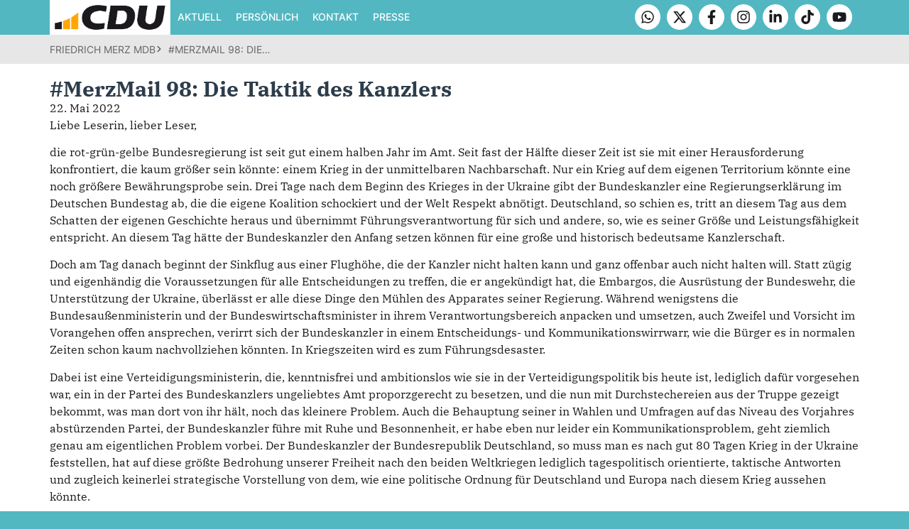

--- FILE ---
content_type: text/css; charset=utf-8
request_url: https://www.friedrich-merz.de/wp-content/uploads/elementor/css/post-7.css?ver=1768435729
body_size: 451
content:
.elementor-kit-7{--e-global-color-primary:#2D3C4B;--e-global-color-secondary:#52B7C1;--e-global-color-text:#1B191D;--e-global-color-accent:#BF111B;--e-global-color-5997fcd:#FFA600;--e-global-color-ab42894:#FFFFFF;--e-global-color-981ea61:#E7E7E7;--e-global-typography-primary-font-family:"Inter";--e-global-typography-primary-font-weight:800;--e-global-typography-secondary-font-family:"Inter";--e-global-typography-secondary-font-weight:500;--e-global-typography-text-font-family:"IBM Plex Serif";--e-global-typography-text-font-weight:400;--e-global-typography-accent-font-family:"IBM Plex Serif";--e-global-typography-accent-font-weight:500;background-color:var( --e-global-color-secondary );font-size:16px;--e-page-transition-entrance-animation:e-page-transition-fade-out;--e-page-transition-animation-duration:50ms;--e-preloader-animation-duration:2500ms;--e-preloader-delay:0ms;--e-preloader-color:var( --e-global-color-primary );--e-preloader-size:20px;}.elementor-kit-7 e-page-transition{background-color:var( --e-global-color-secondary );}.elementor-kit-7 a{color:var( --e-global-color-text );}.elementor-kit-7 h1{font-family:"Inter", Sans-serif;font-size:1.9em;font-weight:700;}.elementor-kit-7 h2{font-family:"Inter", Sans-serif;font-size:1.2em;font-weight:700;}.elementor-kit-7 h3{font-size:16px;}.elementor-kit-7 h4{font-size:16px;}.elementor-section.elementor-section-boxed > .elementor-container{max-width:1140px;}.e-con{--container-max-width:1140px;}.elementor-widget:not(:last-child){margin-block-end:20px;}.elementor-element{--widgets-spacing:20px 20px;--widgets-spacing-row:20px;--widgets-spacing-column:20px;}{}h1.entry-title{display:var(--page-title-display);}.site-header .site-branding{flex-direction:column;align-items:stretch;}.site-header{padding-inline-end:0px;padding-inline-start:0px;}.site-footer .site-branding{flex-direction:column;align-items:stretch;}@media(max-width:1024px){.elementor-kit-7 h1{font-size:1.5em;}.elementor-section.elementor-section-boxed > .elementor-container{max-width:1024px;}.e-con{--container-max-width:1024px;}}@media(max-width:767px){.elementor-kit-7 h1{font-size:1.2em;}.elementor-section.elementor-section-boxed > .elementor-container{max-width:767px;}.e-con{--container-max-width:767px;}}/* Start Custom Fonts CSS */@font-face {
	font-family: 'Inter';
	font-style: normal;
	font-weight: normal;
	font-display: auto;
	src: url('https://www.friedrich-merz.de/wp-content/uploads/2023/09/inter-v13-latin-regular.woff2') format('woff2');
}
@font-face {
	font-family: 'Inter';
	font-style: normal;
	font-weight: 500;
	font-display: auto;
	src: url('https://www.friedrich-merz.de/wp-content/uploads/2023/09/inter-v13-latin-500.woff2') format('woff2');
}
@font-face {
	font-family: 'Inter';
	font-style: normal;
	font-weight: 800;
	font-display: auto;
	src: url('https://www.friedrich-merz.de/wp-content/uploads/2023/09/inter-v13-latin-800.woff2') format('woff2');
}
@font-face {
	font-family: 'Inter';
	font-style: normal;
	font-weight: 900;
	font-display: auto;
	src: url('https://www.friedrich-merz.de/wp-content/uploads/2023/09/inter-v13-latin-900.woff2') format('woff2');
}
/* End Custom Fonts CSS */
/* Start Custom Fonts CSS */@font-face {
	font-family: 'IBM Plex Serif';
	font-style: normal;
	font-weight: normal;
	font-display: auto;
	src: url('https://www.friedrich-merz.de/wp-content/uploads/2023/09/ibm-plex-serif-v19-latin-regular.woff2') format('woff2');
}
@font-face {
	font-family: 'IBM Plex Serif';
	font-style: normal;
	font-weight: 500;
	font-display: auto;
	src: url('https://www.friedrich-merz.de/wp-content/uploads/2023/09/ibm-plex-serif-v19-latin-500.woff2') format('woff2');
}
@font-face {
	font-family: 'IBM Plex Serif';
	font-style: normal;
	font-weight: 600;
	font-display: auto;
	src: url('https://www.friedrich-merz.de/wp-content/uploads/2023/09/ibm-plex-serif-v19-latin-600.woff2') format('woff2');
}
@font-face {
	font-family: 'IBM Plex Serif';
	font-style: normal;
	font-weight: 700;
	font-display: auto;
	src: url('https://www.friedrich-merz.de/wp-content/uploads/2023/09/ibm-plex-serif-v19-latin-700.woff2') format('woff2');
}
/* End Custom Fonts CSS */

--- FILE ---
content_type: text/css; charset=utf-8
request_url: https://www.friedrich-merz.de/wp-content/uploads/elementor/css/post-14.css?ver=1768435730
body_size: 1362
content:
.elementor-widget-container .eael-protected-content-message{font-family:var( --e-global-typography-secondary-font-family ), Sans-serif;font-weight:var( --e-global-typography-secondary-font-weight );}.elementor-widget-container .protected-content-error-msg{font-family:var( --e-global-typography-secondary-font-family ), Sans-serif;font-weight:var( --e-global-typography-secondary-font-weight );}.elementor-14 .elementor-element.elementor-element-791caa4{--display:flex;--flex-direction:column;--container-widget-width:100%;--container-widget-height:initial;--container-widget-flex-grow:0;--container-widget-align-self:initial;--flex-wrap-mobile:wrap;box-shadow:0px 0px 10px 0px rgba(0,0,0,0.5);--padding-top:0px;--padding-bottom:0px;--padding-left:0px;--padding-right:0px;}.elementor-14 .elementor-element.elementor-element-07b05b3{--display:flex;--flex-direction:row;--container-widget-width:initial;--container-widget-height:100%;--container-widget-flex-grow:1;--container-widget-align-self:stretch;--flex-wrap-mobile:wrap;--gap:0px 0px;--row-gap:0px;--column-gap:0px;--padding-top:0px;--padding-bottom:0px;--padding-left:0px;--padding-right:0px;}.elementor-14 .elementor-element.elementor-element-07b05b3:not(.elementor-motion-effects-element-type-background), .elementor-14 .elementor-element.elementor-element-07b05b3 > .elementor-motion-effects-container > .elementor-motion-effects-layer{background-color:var( --e-global-color-secondary );}.elementor-14 .elementor-element.elementor-element-f9e309a{--display:flex;--flex-direction:row;--container-widget-width:initial;--container-widget-height:100%;--container-widget-flex-grow:1;--container-widget-align-self:stretch;--flex-wrap-mobile:wrap;--padding-top:0px;--padding-bottom:0px;--padding-left:0px;--padding-right:0px;}.elementor-widget-image .eael-protected-content-message{font-family:var( --e-global-typography-secondary-font-family ), Sans-serif;font-weight:var( --e-global-typography-secondary-font-weight );}.elementor-widget-image .protected-content-error-msg{font-family:var( --e-global-typography-secondary-font-family ), Sans-serif;font-weight:var( --e-global-typography-secondary-font-weight );}.elementor-widget-image .widget-image-caption{color:var( --e-global-color-text );font-family:var( --e-global-typography-text-font-family ), Sans-serif;font-weight:var( --e-global-typography-text-font-weight );}.elementor-14 .elementor-element.elementor-element-a8e055a img{width:200px;}.elementor-14 .elementor-element.elementor-element-abc6554{--display:flex;--flex-direction:row;--container-widget-width:initial;--container-widget-height:100%;--container-widget-flex-grow:1;--container-widget-align-self:stretch;--flex-wrap-mobile:wrap;--padding-top:0px;--padding-bottom:0px;--padding-left:0px;--padding-right:0px;}.elementor-widget-nav-menu .eael-protected-content-message{font-family:var( --e-global-typography-secondary-font-family ), Sans-serif;font-weight:var( --e-global-typography-secondary-font-weight );}.elementor-widget-nav-menu .protected-content-error-msg{font-family:var( --e-global-typography-secondary-font-family ), Sans-serif;font-weight:var( --e-global-typography-secondary-font-weight );}.elementor-widget-nav-menu .elementor-nav-menu .elementor-item{font-family:var( --e-global-typography-primary-font-family ), Sans-serif;font-weight:var( --e-global-typography-primary-font-weight );}.elementor-widget-nav-menu .elementor-nav-menu--main .elementor-item{color:var( --e-global-color-text );fill:var( --e-global-color-text );}.elementor-widget-nav-menu .elementor-nav-menu--main .elementor-item:hover,
					.elementor-widget-nav-menu .elementor-nav-menu--main .elementor-item.elementor-item-active,
					.elementor-widget-nav-menu .elementor-nav-menu--main .elementor-item.highlighted,
					.elementor-widget-nav-menu .elementor-nav-menu--main .elementor-item:focus{color:var( --e-global-color-accent );fill:var( --e-global-color-accent );}.elementor-widget-nav-menu .elementor-nav-menu--main:not(.e--pointer-framed) .elementor-item:before,
					.elementor-widget-nav-menu .elementor-nav-menu--main:not(.e--pointer-framed) .elementor-item:after{background-color:var( --e-global-color-accent );}.elementor-widget-nav-menu .e--pointer-framed .elementor-item:before,
					.elementor-widget-nav-menu .e--pointer-framed .elementor-item:after{border-color:var( --e-global-color-accent );}.elementor-widget-nav-menu{--e-nav-menu-divider-color:var( --e-global-color-text );}.elementor-widget-nav-menu .elementor-nav-menu--dropdown .elementor-item, .elementor-widget-nav-menu .elementor-nav-menu--dropdown  .elementor-sub-item{font-family:var( --e-global-typography-accent-font-family ), Sans-serif;font-weight:var( --e-global-typography-accent-font-weight );}.elementor-14 .elementor-element.elementor-element-9b01636.elementor-element{--align-self:center;--order:99999 /* order end hack */;}.elementor-14 .elementor-element.elementor-element-9b01636 .elementor-menu-toggle{margin-left:auto;background-color:var( --e-global-color-ab42894 );}.elementor-14 .elementor-element.elementor-element-9b01636 .elementor-nav-menu .elementor-item{font-family:"Inter", Sans-serif;font-size:0.9em;font-weight:500;text-transform:uppercase;}.elementor-14 .elementor-element.elementor-element-9b01636 .elementor-nav-menu--main .elementor-item{color:var( --e-global-color-ab42894 );fill:var( --e-global-color-ab42894 );padding-left:10px;padding-right:10px;padding-top:0px;padding-bottom:0px;}.elementor-14 .elementor-element.elementor-element-9b01636 .elementor-nav-menu--main .elementor-item:hover,
					.elementor-14 .elementor-element.elementor-element-9b01636 .elementor-nav-menu--main .elementor-item.elementor-item-active,
					.elementor-14 .elementor-element.elementor-element-9b01636 .elementor-nav-menu--main .elementor-item.highlighted,
					.elementor-14 .elementor-element.elementor-element-9b01636 .elementor-nav-menu--main .elementor-item:focus{color:var( --e-global-color-text );fill:var( --e-global-color-text );}.elementor-14 .elementor-element.elementor-element-9b01636 .elementor-nav-menu--main:not(.e--pointer-framed) .elementor-item:before,
					.elementor-14 .elementor-element.elementor-element-9b01636 .elementor-nav-menu--main:not(.e--pointer-framed) .elementor-item:after{background-color:var( --e-global-color-text );}.elementor-14 .elementor-element.elementor-element-9b01636 .e--pointer-framed .elementor-item:before,
					.elementor-14 .elementor-element.elementor-element-9b01636 .e--pointer-framed .elementor-item:after{border-color:var( --e-global-color-text );}.elementor-14 .elementor-element.elementor-element-9b01636 .e--pointer-framed .elementor-item:before{border-width:0px;}.elementor-14 .elementor-element.elementor-element-9b01636 .e--pointer-framed.e--animation-draw .elementor-item:before{border-width:0 0 0px 0px;}.elementor-14 .elementor-element.elementor-element-9b01636 .e--pointer-framed.e--animation-draw .elementor-item:after{border-width:0px 0px 0 0;}.elementor-14 .elementor-element.elementor-element-9b01636 .e--pointer-framed.e--animation-corners .elementor-item:before{border-width:0px 0 0 0px;}.elementor-14 .elementor-element.elementor-element-9b01636 .e--pointer-framed.e--animation-corners .elementor-item:after{border-width:0 0px 0px 0;}.elementor-14 .elementor-element.elementor-element-9b01636 .e--pointer-underline .elementor-item:after,
					 .elementor-14 .elementor-element.elementor-element-9b01636 .e--pointer-overline .elementor-item:before,
					 .elementor-14 .elementor-element.elementor-element-9b01636 .e--pointer-double-line .elementor-item:before,
					 .elementor-14 .elementor-element.elementor-element-9b01636 .e--pointer-double-line .elementor-item:after{height:0px;}.elementor-14 .elementor-element.elementor-element-9b01636{--e-nav-menu-horizontal-menu-item-margin:calc( 0px / 2 );}.elementor-14 .elementor-element.elementor-element-9b01636 .elementor-nav-menu--main:not(.elementor-nav-menu--layout-horizontal) .elementor-nav-menu > li:not(:last-child){margin-bottom:0px;}.elementor-14 .elementor-element.elementor-element-9b01636 .elementor-nav-menu--dropdown a:hover,
					.elementor-14 .elementor-element.elementor-element-9b01636 .elementor-nav-menu--dropdown a:focus,
					.elementor-14 .elementor-element.elementor-element-9b01636 .elementor-nav-menu--dropdown a.elementor-item-active,
					.elementor-14 .elementor-element.elementor-element-9b01636 .elementor-nav-menu--dropdown a.highlighted,
					.elementor-14 .elementor-element.elementor-element-9b01636 .elementor-menu-toggle:hover,
					.elementor-14 .elementor-element.elementor-element-9b01636 .elementor-menu-toggle:focus{color:var( --e-global-color-ab42894 );}.elementor-14 .elementor-element.elementor-element-9b01636 .elementor-nav-menu--dropdown a:hover,
					.elementor-14 .elementor-element.elementor-element-9b01636 .elementor-nav-menu--dropdown a:focus,
					.elementor-14 .elementor-element.elementor-element-9b01636 .elementor-nav-menu--dropdown a.elementor-item-active,
					.elementor-14 .elementor-element.elementor-element-9b01636 .elementor-nav-menu--dropdown a.highlighted{background-color:var( --e-global-color-primary );}.elementor-14 .elementor-element.elementor-element-9b01636 .elementor-nav-menu--dropdown a.elementor-item-active{color:var( --e-global-color-ab42894 );background-color:var( --e-global-color-primary );}.elementor-14 .elementor-element.elementor-element-9b01636 .elementor-nav-menu--dropdown .elementor-item, .elementor-14 .elementor-element.elementor-element-9b01636 .elementor-nav-menu--dropdown  .elementor-sub-item{font-family:"Inter", Sans-serif;font-weight:500;}.elementor-14 .elementor-element.elementor-element-9b01636 .elementor-nav-menu--dropdown a{padding-top:10px;padding-bottom:10px;}.elementor-14 .elementor-element.elementor-element-9b01636 div.elementor-menu-toggle{color:var( --e-global-color-text );}.elementor-14 .elementor-element.elementor-element-9b01636 div.elementor-menu-toggle svg{fill:var( --e-global-color-text );}.elementor-14 .elementor-element.elementor-element-9b01636 div.elementor-menu-toggle:hover, .elementor-14 .elementor-element.elementor-element-9b01636 div.elementor-menu-toggle:focus{color:var( --e-global-color-text );}.elementor-14 .elementor-element.elementor-element-9b01636 div.elementor-menu-toggle:hover svg, .elementor-14 .elementor-element.elementor-element-9b01636 div.elementor-menu-toggle:focus svg{fill:var( --e-global-color-text );}.elementor-14 .elementor-element.elementor-element-94b62af{--display:flex;--flex-direction:row-reverse;--container-widget-width:initial;--container-widget-height:100%;--container-widget-flex-grow:1;--container-widget-align-self:stretch;--flex-wrap-mobile:wrap-reverse;--margin-top:0px;--margin-bottom:0px;--margin-left:0px;--margin-right:10px;--padding-top:0px;--padding-bottom:0px;--padding-left:0px;--padding-right:0px;}.elementor-widget-social-icons .eael-protected-content-message{font-family:var( --e-global-typography-secondary-font-family ), Sans-serif;font-weight:var( --e-global-typography-secondary-font-weight );}.elementor-widget-social-icons .protected-content-error-msg{font-family:var( --e-global-typography-secondary-font-family ), Sans-serif;font-weight:var( --e-global-typography-secondary-font-weight );}.elementor-14 .elementor-element.elementor-element-e6958eb{--grid-template-columns:repeat(0, auto);--icon-size:20px;--grid-column-gap:5px;--grid-row-gap:0px;}.elementor-14 .elementor-element.elementor-element-e6958eb.elementor-element{--align-self:center;--order:99999 /* order end hack */;}.elementor-14 .elementor-element.elementor-element-e6958eb .elementor-social-icon{background-color:var( --e-global-color-ab42894 );--icon-padding:0.4em;}.elementor-14 .elementor-element.elementor-element-e6958eb .elementor-social-icon i{color:var( --e-global-color-text );}.elementor-14 .elementor-element.elementor-element-e6958eb .elementor-social-icon svg{fill:var( --e-global-color-text );}.elementor-14 .elementor-element.elementor-element-e6958eb .elementor-social-icon:hover{background-color:var( --e-global-color-text );}.elementor-14 .elementor-element.elementor-element-e6958eb .elementor-social-icon:hover i{color:var( --e-global-color-ab42894 );}.elementor-14 .elementor-element.elementor-element-e6958eb .elementor-social-icon:hover svg{fill:var( --e-global-color-ab42894 );}.elementor-theme-builder-content-area{height:400px;}.elementor-location-header:before, .elementor-location-footer:before{content:"";display:table;clear:both;}@media(max-width:1024px){.elementor-14 .elementor-element.elementor-element-a8e055a img{width:145px;}.elementor-14 .elementor-element.elementor-element-9b01636 .elementor-nav-menu .elementor-item{font-size:0.7em;}.elementor-14 .elementor-element.elementor-element-9b01636 .elementor-nav-menu--main .elementor-item{padding-left:5px;padding-right:5px;}.elementor-14 .elementor-element.elementor-element-94b62af{--flex-direction:row-reverse;--container-widget-width:initial;--container-widget-height:100%;--container-widget-flex-grow:1;--container-widget-align-self:stretch;--flex-wrap-mobile:wrap-reverse;}.elementor-14 .elementor-element.elementor-element-e6958eb > .elementor-widget-container{margin:0px 10px 0px 0px;}.elementor-14 .elementor-element.elementor-element-e6958eb{--icon-size:13px;}}@media(min-width:768px){.elementor-14 .elementor-element.elementor-element-f9e309a{--width:15%;}.elementor-14 .elementor-element.elementor-element-abc6554{--width:55%;}.elementor-14 .elementor-element.elementor-element-94b62af{--width:30%;}}@media(max-width:1024px) and (min-width:768px){.elementor-14 .elementor-element.elementor-element-f9e309a{--width:20%;}.elementor-14 .elementor-element.elementor-element-abc6554{--width:50%;}.elementor-14 .elementor-element.elementor-element-94b62af{--width:30%;}}@media(max-width:767px){.elementor-14 .elementor-element.elementor-element-f9e309a{--width:30%;--align-items:center;--container-widget-width:calc( ( 1 - var( --container-widget-flex-grow ) ) * 100% );}.elementor-14 .elementor-element.elementor-element-f9e309a.e-con{--order:-99999 /* order start hack */;}.elementor-14 .elementor-element.elementor-element-abc6554{--width:10%;--flex-direction:row-reverse;--container-widget-width:initial;--container-widget-height:100%;--container-widget-flex-grow:1;--container-widget-align-self:stretch;--flex-wrap-mobile:wrap-reverse;--padding-top:0px;--padding-bottom:0px;--padding-left:0px;--padding-right:5px;}.elementor-14 .elementor-element.elementor-element-abc6554.e-con{--order:99999 /* order end hack */;}.elementor-14 .elementor-element.elementor-element-9b01636 .elementor-nav-menu--main .elementor-item{padding-left:5px;padding-right:5px;}.elementor-14 .elementor-element.elementor-element-9b01636 .elementor-nav-menu--dropdown .elementor-item, .elementor-14 .elementor-element.elementor-element-9b01636 .elementor-nav-menu--dropdown  .elementor-sub-item{font-size:1.2em;}.elementor-14 .elementor-element.elementor-element-9b01636 .elementor-nav-menu--main > .elementor-nav-menu > li > .elementor-nav-menu--dropdown, .elementor-14 .elementor-element.elementor-element-9b01636 .elementor-nav-menu__container.elementor-nav-menu--dropdown{margin-top:5px !important;}.elementor-14 .elementor-element.elementor-element-9b01636{--nav-menu-icon-size:18px;}.elementor-14 .elementor-element.elementor-element-9b01636 .elementor-menu-toggle{border-radius:50%;}.elementor-14 .elementor-element.elementor-element-94b62af{--width:60%;--flex-direction:row;--container-widget-width:initial;--container-widget-height:100%;--container-widget-flex-grow:1;--container-widget-align-self:stretch;--flex-wrap-mobile:wrap;--margin-top:0px;--margin-bottom:0px;--margin-left:0px;--margin-right:0px;}.elementor-14 .elementor-element.elementor-element-e6958eb > .elementor-widget-container{margin:0px 0px 0px 5px;}.elementor-14 .elementor-element.elementor-element-e6958eb.elementor-element{--align-self:center;--order:2;}}

--- FILE ---
content_type: text/css; charset=utf-8
request_url: https://www.friedrich-merz.de/wp-content/uploads/elementor/css/post-18.css?ver=1768435730
body_size: 1027
content:
.elementor-widget-container .eael-protected-content-message{font-family:var( --e-global-typography-secondary-font-family ), Sans-serif;font-weight:var( --e-global-typography-secondary-font-weight );}.elementor-widget-container .protected-content-error-msg{font-family:var( --e-global-typography-secondary-font-family ), Sans-serif;font-weight:var( --e-global-typography-secondary-font-weight );}.elementor-18 .elementor-element.elementor-element-a7415cd{--display:flex;--flex-direction:row;--container-widget-width:initial;--container-widget-height:100%;--container-widget-flex-grow:1;--container-widget-align-self:stretch;--flex-wrap-mobile:wrap;--padding-top:25px;--padding-bottom:25px;--padding-left:0px;--padding-right:0px;}.elementor-18 .elementor-element.elementor-element-a7415cd:not(.elementor-motion-effects-element-type-background), .elementor-18 .elementor-element.elementor-element-a7415cd > .elementor-motion-effects-container > .elementor-motion-effects-layer{background-color:var( --e-global-color-primary );}.elementor-18 .elementor-element.elementor-element-0bfd1bb{--display:flex;--flex-direction:column;--container-widget-width:100%;--container-widget-height:initial;--container-widget-flex-grow:0;--container-widget-align-self:initial;--flex-wrap-mobile:wrap;--gap:10px 10px;--row-gap:10px;--column-gap:10px;--padding-top:0px;--padding-bottom:0px;--padding-left:0px;--padding-right:0px;}.elementor-widget-heading .eael-protected-content-message{font-family:var( --e-global-typography-secondary-font-family ), Sans-serif;font-weight:var( --e-global-typography-secondary-font-weight );}.elementor-widget-heading .protected-content-error-msg{font-family:var( --e-global-typography-secondary-font-family ), Sans-serif;font-weight:var( --e-global-typography-secondary-font-weight );}.elementor-widget-heading .elementor-heading-title{font-family:var( --e-global-typography-primary-font-family ), Sans-serif;font-weight:var( --e-global-typography-primary-font-weight );color:var( --e-global-color-primary );}.elementor-18 .elementor-element.elementor-element-190da22 .elementor-heading-title{font-family:"Inter", Sans-serif;font-weight:800;color:var( --e-global-color-ab42894 );}.elementor-widget-divider{--divider-color:var( --e-global-color-secondary );}.elementor-widget-divider .eael-protected-content-message{font-family:var( --e-global-typography-secondary-font-family ), Sans-serif;font-weight:var( --e-global-typography-secondary-font-weight );}.elementor-widget-divider .protected-content-error-msg{font-family:var( --e-global-typography-secondary-font-family ), Sans-serif;font-weight:var( --e-global-typography-secondary-font-weight );}.elementor-widget-divider .elementor-divider__text{color:var( --e-global-color-secondary );font-family:var( --e-global-typography-secondary-font-family ), Sans-serif;font-weight:var( --e-global-typography-secondary-font-weight );}.elementor-widget-divider.elementor-view-stacked .elementor-icon{background-color:var( --e-global-color-secondary );}.elementor-widget-divider.elementor-view-framed .elementor-icon, .elementor-widget-divider.elementor-view-default .elementor-icon{color:var( --e-global-color-secondary );border-color:var( --e-global-color-secondary );}.elementor-widget-divider.elementor-view-framed .elementor-icon, .elementor-widget-divider.elementor-view-default .elementor-icon svg{fill:var( --e-global-color-secondary );}.elementor-18 .elementor-element.elementor-element-095bd82{--divider-border-style:solid;--divider-color:var( --e-global-color-ab42894 );--divider-border-width:1px;}.elementor-18 .elementor-element.elementor-element-095bd82 .elementor-divider-separator{width:100%;}.elementor-18 .elementor-element.elementor-element-095bd82 .elementor-divider{padding-block-start:2px;padding-block-end:2px;}.elementor-widget-nav-menu .eael-protected-content-message{font-family:var( --e-global-typography-secondary-font-family ), Sans-serif;font-weight:var( --e-global-typography-secondary-font-weight );}.elementor-widget-nav-menu .protected-content-error-msg{font-family:var( --e-global-typography-secondary-font-family ), Sans-serif;font-weight:var( --e-global-typography-secondary-font-weight );}.elementor-widget-nav-menu .elementor-nav-menu .elementor-item{font-family:var( --e-global-typography-primary-font-family ), Sans-serif;font-weight:var( --e-global-typography-primary-font-weight );}.elementor-widget-nav-menu .elementor-nav-menu--main .elementor-item{color:var( --e-global-color-text );fill:var( --e-global-color-text );}.elementor-widget-nav-menu .elementor-nav-menu--main .elementor-item:hover,
					.elementor-widget-nav-menu .elementor-nav-menu--main .elementor-item.elementor-item-active,
					.elementor-widget-nav-menu .elementor-nav-menu--main .elementor-item.highlighted,
					.elementor-widget-nav-menu .elementor-nav-menu--main .elementor-item:focus{color:var( --e-global-color-accent );fill:var( --e-global-color-accent );}.elementor-widget-nav-menu .elementor-nav-menu--main:not(.e--pointer-framed) .elementor-item:before,
					.elementor-widget-nav-menu .elementor-nav-menu--main:not(.e--pointer-framed) .elementor-item:after{background-color:var( --e-global-color-accent );}.elementor-widget-nav-menu .e--pointer-framed .elementor-item:before,
					.elementor-widget-nav-menu .e--pointer-framed .elementor-item:after{border-color:var( --e-global-color-accent );}.elementor-widget-nav-menu{--e-nav-menu-divider-color:var( --e-global-color-text );}.elementor-widget-nav-menu .elementor-nav-menu--dropdown .elementor-item, .elementor-widget-nav-menu .elementor-nav-menu--dropdown  .elementor-sub-item{font-family:var( --e-global-typography-accent-font-family ), Sans-serif;font-weight:var( --e-global-typography-accent-font-weight );}.elementor-18 .elementor-element.elementor-element-4fcb722 .elementor-nav-menu .elementor-item{font-family:"IBM Plex Serif", Sans-serif;font-weight:normal;}.elementor-18 .elementor-element.elementor-element-4fcb722 .elementor-nav-menu--main .elementor-item{color:var( --e-global-color-ab42894 );fill:var( --e-global-color-ab42894 );padding-left:0px;padding-right:0px;padding-top:0px;padding-bottom:0px;}.elementor-18 .elementor-element.elementor-element-4fcb722 .elementor-nav-menu--main .elementor-item:hover,
					.elementor-18 .elementor-element.elementor-element-4fcb722 .elementor-nav-menu--main .elementor-item.elementor-item-active,
					.elementor-18 .elementor-element.elementor-element-4fcb722 .elementor-nav-menu--main .elementor-item.highlighted,
					.elementor-18 .elementor-element.elementor-element-4fcb722 .elementor-nav-menu--main .elementor-item:focus{color:var( --e-global-color-ab42894 );fill:var( --e-global-color-ab42894 );}.elementor-18 .elementor-element.elementor-element-4fcb722 .elementor-nav-menu--main:not(.e--pointer-framed) .elementor-item:before,
					.elementor-18 .elementor-element.elementor-element-4fcb722 .elementor-nav-menu--main:not(.e--pointer-framed) .elementor-item:after{background-color:var( --e-global-color-ab42894 );}.elementor-18 .elementor-element.elementor-element-4fcb722 .e--pointer-framed .elementor-item:before,
					.elementor-18 .elementor-element.elementor-element-4fcb722 .e--pointer-framed .elementor-item:after{border-color:var( --e-global-color-ab42894 );}.elementor-18 .elementor-element.elementor-element-4fcb722 .elementor-nav-menu--main .elementor-item.elementor-item-active{color:var( --e-global-color-ab42894 );}.elementor-18 .elementor-element.elementor-element-4fcb722 .e--pointer-framed .elementor-item:before{border-width:0px;}.elementor-18 .elementor-element.elementor-element-4fcb722 .e--pointer-framed.e--animation-draw .elementor-item:before{border-width:0 0 0px 0px;}.elementor-18 .elementor-element.elementor-element-4fcb722 .e--pointer-framed.e--animation-draw .elementor-item:after{border-width:0px 0px 0 0;}.elementor-18 .elementor-element.elementor-element-4fcb722 .e--pointer-framed.e--animation-corners .elementor-item:before{border-width:0px 0 0 0px;}.elementor-18 .elementor-element.elementor-element-4fcb722 .e--pointer-framed.e--animation-corners .elementor-item:after{border-width:0 0px 0px 0;}.elementor-18 .elementor-element.elementor-element-4fcb722 .e--pointer-underline .elementor-item:after,
					 .elementor-18 .elementor-element.elementor-element-4fcb722 .e--pointer-overline .elementor-item:before,
					 .elementor-18 .elementor-element.elementor-element-4fcb722 .e--pointer-double-line .elementor-item:before,
					 .elementor-18 .elementor-element.elementor-element-4fcb722 .e--pointer-double-line .elementor-item:after{height:0px;}.elementor-18 .elementor-element.elementor-element-4fcb722{--e-nav-menu-horizontal-menu-item-margin:calc( 5px / 2 );}.elementor-18 .elementor-element.elementor-element-4fcb722 .elementor-nav-menu--main:not(.elementor-nav-menu--layout-horizontal) .elementor-nav-menu > li:not(:last-child){margin-bottom:5px;}.elementor-18 .elementor-element.elementor-element-95717d3{--display:flex;--flex-direction:row;--container-widget-width:initial;--container-widget-height:100%;--container-widget-flex-grow:1;--container-widget-align-self:stretch;--flex-wrap-mobile:wrap;--padding-top:0px;--padding-bottom:0px;--padding-left:0px;--padding-right:0px;}.elementor-18 .elementor-element.elementor-element-f3e4ec6{--display:flex;--flex-direction:column;--container-widget-width:100%;--container-widget-height:initial;--container-widget-flex-grow:0;--container-widget-align-self:initial;--flex-wrap-mobile:wrap;--gap:10px 10px;--row-gap:10px;--column-gap:10px;--padding-top:0px;--padding-bottom:0px;--padding-left:0px;--padding-right:0px;}.elementor-18 .elementor-element.elementor-element-b5b55f5 .elementor-heading-title{font-family:"Inter", Sans-serif;font-weight:800;color:var( --e-global-color-ab42894 );}.elementor-18 .elementor-element.elementor-element-454517f{--divider-border-style:solid;--divider-color:var( --e-global-color-ab42894 );--divider-border-width:1px;}.elementor-18 .elementor-element.elementor-element-454517f .elementor-divider-separator{width:100%;}.elementor-18 .elementor-element.elementor-element-454517f .elementor-divider{padding-block-start:2px;padding-block-end:2px;}.elementor-18 .elementor-element.elementor-element-d6cea65 .elementor-nav-menu .elementor-item{font-family:"IBM Plex Serif", Sans-serif;font-weight:normal;}.elementor-18 .elementor-element.elementor-element-d6cea65 .elementor-nav-menu--main .elementor-item{color:var( --e-global-color-ab42894 );fill:var( --e-global-color-ab42894 );padding-left:0px;padding-right:0px;padding-top:0px;padding-bottom:0px;}.elementor-18 .elementor-element.elementor-element-d6cea65 .elementor-nav-menu--main .elementor-item:hover,
					.elementor-18 .elementor-element.elementor-element-d6cea65 .elementor-nav-menu--main .elementor-item.elementor-item-active,
					.elementor-18 .elementor-element.elementor-element-d6cea65 .elementor-nav-menu--main .elementor-item.highlighted,
					.elementor-18 .elementor-element.elementor-element-d6cea65 .elementor-nav-menu--main .elementor-item:focus{color:var( --e-global-color-ab42894 );fill:var( --e-global-color-ab42894 );}.elementor-18 .elementor-element.elementor-element-d6cea65 .elementor-nav-menu--main:not(.e--pointer-framed) .elementor-item:before,
					.elementor-18 .elementor-element.elementor-element-d6cea65 .elementor-nav-menu--main:not(.e--pointer-framed) .elementor-item:after{background-color:var( --e-global-color-ab42894 );}.elementor-18 .elementor-element.elementor-element-d6cea65 .e--pointer-framed .elementor-item:before,
					.elementor-18 .elementor-element.elementor-element-d6cea65 .e--pointer-framed .elementor-item:after{border-color:var( --e-global-color-ab42894 );}.elementor-18 .elementor-element.elementor-element-d6cea65 .elementor-nav-menu--main .elementor-item.elementor-item-active{color:var( --e-global-color-ab42894 );}.elementor-18 .elementor-element.elementor-element-d6cea65 .e--pointer-framed .elementor-item:before{border-width:0px;}.elementor-18 .elementor-element.elementor-element-d6cea65 .e--pointer-framed.e--animation-draw .elementor-item:before{border-width:0 0 0px 0px;}.elementor-18 .elementor-element.elementor-element-d6cea65 .e--pointer-framed.e--animation-draw .elementor-item:after{border-width:0px 0px 0 0;}.elementor-18 .elementor-element.elementor-element-d6cea65 .e--pointer-framed.e--animation-corners .elementor-item:before{border-width:0px 0 0 0px;}.elementor-18 .elementor-element.elementor-element-d6cea65 .e--pointer-framed.e--animation-corners .elementor-item:after{border-width:0 0px 0px 0;}.elementor-18 .elementor-element.elementor-element-d6cea65 .e--pointer-underline .elementor-item:after,
					 .elementor-18 .elementor-element.elementor-element-d6cea65 .e--pointer-overline .elementor-item:before,
					 .elementor-18 .elementor-element.elementor-element-d6cea65 .e--pointer-double-line .elementor-item:before,
					 .elementor-18 .elementor-element.elementor-element-d6cea65 .e--pointer-double-line .elementor-item:after{height:0px;}.elementor-18 .elementor-element.elementor-element-d6cea65{--e-nav-menu-horizontal-menu-item-margin:calc( 5px / 2 );}.elementor-18 .elementor-element.elementor-element-d6cea65 .elementor-nav-menu--main:not(.elementor-nav-menu--layout-horizontal) .elementor-nav-menu > li:not(:last-child){margin-bottom:5px;}.elementor-theme-builder-content-area{height:400px;}.elementor-location-header:before, .elementor-location-footer:before{content:"";display:table;clear:both;}@media(min-width:768px){.elementor-18 .elementor-element.elementor-element-0bfd1bb{--width:33%;}.elementor-18 .elementor-element.elementor-element-95717d3{--width:33%;}.elementor-18 .elementor-element.elementor-element-f3e4ec6{--width:33%;}}

--- FILE ---
content_type: text/css; charset=utf-8
request_url: https://www.friedrich-merz.de/wp-content/uploads/elementor/css/post-3011.css?ver=1768435819
body_size: 1971
content:
.elementor-widget-container .eael-protected-content-message{font-family:var( --e-global-typography-secondary-font-family ), Sans-serif;font-weight:var( --e-global-typography-secondary-font-weight );}.elementor-widget-container .protected-content-error-msg{font-family:var( --e-global-typography-secondary-font-family ), Sans-serif;font-weight:var( --e-global-typography-secondary-font-weight );}.elementor-3011 .elementor-element.elementor-element-fa3b999{--display:flex;--flex-direction:column;--container-widget-width:100%;--container-widget-height:initial;--container-widget-flex-grow:0;--container-widget-align-self:initial;--flex-wrap-mobile:wrap;--padding-top:0px;--padding-bottom:0px;--padding-left:0px;--padding-right:0px;}.elementor-3011 .elementor-element.elementor-element-8516759{--display:flex;}.elementor-3011 .elementor-element.elementor-element-8516759:not(.elementor-motion-effects-element-type-background), .elementor-3011 .elementor-element.elementor-element-8516759 > .elementor-motion-effects-container > .elementor-motion-effects-layer{background-color:var( --e-global-color-981ea61 );}.elementor-widget-icon-list .eael-protected-content-message{font-family:var( --e-global-typography-secondary-font-family ), Sans-serif;font-weight:var( --e-global-typography-secondary-font-weight );}.elementor-widget-icon-list .protected-content-error-msg{font-family:var( --e-global-typography-secondary-font-family ), Sans-serif;font-weight:var( --e-global-typography-secondary-font-weight );}.elementor-widget-icon-list .elementor-icon-list-item:not(:last-child):after{border-color:var( --e-global-color-text );}.elementor-widget-icon-list .elementor-icon-list-icon i{color:var( --e-global-color-primary );}.elementor-widget-icon-list .elementor-icon-list-icon svg{fill:var( --e-global-color-primary );}.elementor-widget-icon-list .elementor-icon-list-item > .elementor-icon-list-text, .elementor-widget-icon-list .elementor-icon-list-item > a{font-family:var( --e-global-typography-text-font-family ), Sans-serif;font-weight:var( --e-global-typography-text-font-weight );}.elementor-widget-icon-list .elementor-icon-list-text{color:var( --e-global-color-secondary );}.elementor-3011 .elementor-element.elementor-element-bfedd79 .elementor-icon-list-icon i{color:#1B191DA1;transition:color 0.3s;}.elementor-3011 .elementor-element.elementor-element-bfedd79 .elementor-icon-list-icon svg{fill:#1B191DA1;transition:fill 0.3s;}.elementor-3011 .elementor-element.elementor-element-bfedd79{--e-icon-list-icon-size:10px;--icon-vertical-offset:0px;}.elementor-3011 .elementor-element.elementor-element-bfedd79 .elementor-icon-list-item > .elementor-icon-list-text, .elementor-3011 .elementor-element.elementor-element-bfedd79 .elementor-icon-list-item > a{font-family:"Inter", Sans-serif;font-size:0.9em;font-weight:400;text-transform:uppercase;}.elementor-3011 .elementor-element.elementor-element-bfedd79 .elementor-icon-list-text{color:#1B191DA1;transition:color 0.3s;}.elementor-3011 .elementor-element.elementor-element-48b8e77{--display:flex;--flex-direction:column;--container-widget-width:100%;--container-widget-height:initial;--container-widget-flex-grow:0;--container-widget-align-self:initial;--flex-wrap-mobile:wrap;}.elementor-3011 .elementor-element.elementor-element-48b8e77:not(.elementor-motion-effects-element-type-background), .elementor-3011 .elementor-element.elementor-element-48b8e77 > .elementor-motion-effects-container > .elementor-motion-effects-layer{background-color:var( --e-global-color-ab42894 );}.elementor-widget-spacer .eael-protected-content-message{font-family:var( --e-global-typography-secondary-font-family ), Sans-serif;font-weight:var( --e-global-typography-secondary-font-weight );}.elementor-widget-spacer .protected-content-error-msg{font-family:var( --e-global-typography-secondary-font-family ), Sans-serif;font-weight:var( --e-global-typography-secondary-font-weight );}.elementor-3011 .elementor-element.elementor-element-c66d49d{--spacer-size:10px;}.elementor-widget-theme-post-title .eael-protected-content-message{font-family:var( --e-global-typography-secondary-font-family ), Sans-serif;font-weight:var( --e-global-typography-secondary-font-weight );}.elementor-widget-theme-post-title .protected-content-error-msg{font-family:var( --e-global-typography-secondary-font-family ), Sans-serif;font-weight:var( --e-global-typography-secondary-font-weight );}.elementor-widget-theme-post-title .elementor-heading-title{font-family:var( --e-global-typography-primary-font-family ), Sans-serif;font-weight:var( --e-global-typography-primary-font-weight );color:var( --e-global-color-primary );}.elementor-3011 .elementor-element.elementor-element-fd15800 .elementor-heading-title{font-family:"IBM Plex Serif", Sans-serif;font-weight:800;}.elementor-widget-post-info .eael-protected-content-message{font-family:var( --e-global-typography-secondary-font-family ), Sans-serif;font-weight:var( --e-global-typography-secondary-font-weight );}.elementor-widget-post-info .protected-content-error-msg{font-family:var( --e-global-typography-secondary-font-family ), Sans-serif;font-weight:var( --e-global-typography-secondary-font-weight );}.elementor-widget-post-info .elementor-icon-list-item:not(:last-child):after{border-color:var( --e-global-color-text );}.elementor-widget-post-info .elementor-icon-list-icon i{color:var( --e-global-color-primary );}.elementor-widget-post-info .elementor-icon-list-icon svg{fill:var( --e-global-color-primary );}.elementor-widget-post-info .elementor-icon-list-text, .elementor-widget-post-info .elementor-icon-list-text a{color:var( --e-global-color-secondary );}.elementor-widget-post-info .elementor-icon-list-item{font-family:var( --e-global-typography-text-font-family ), Sans-serif;font-weight:var( --e-global-typography-text-font-weight );}.elementor-3011 .elementor-element.elementor-element-cca9c29 .elementor-icon-list-icon{width:14px;}.elementor-3011 .elementor-element.elementor-element-cca9c29 .elementor-icon-list-icon i{font-size:14px;}.elementor-3011 .elementor-element.elementor-element-cca9c29 .elementor-icon-list-icon svg{--e-icon-list-icon-size:14px;}.elementor-3011 .elementor-element.elementor-element-cca9c29 .elementor-icon-list-text, .elementor-3011 .elementor-element.elementor-element-cca9c29 .elementor-icon-list-text a{color:var( --e-global-color-text );}.elementor-widget-theme-post-content .eael-protected-content-message{font-family:var( --e-global-typography-secondary-font-family ), Sans-serif;font-weight:var( --e-global-typography-secondary-font-weight );}.elementor-widget-theme-post-content .protected-content-error-msg{font-family:var( --e-global-typography-secondary-font-family ), Sans-serif;font-weight:var( --e-global-typography-secondary-font-weight );}.elementor-widget-theme-post-content{color:var( --e-global-color-text );font-family:var( --e-global-typography-text-font-family ), Sans-serif;font-weight:var( --e-global-typography-text-font-weight );}.elementor-3011 .elementor-element.elementor-element-ac09a38{--spacer-size:10px;}.elementor-3011 .elementor-element.elementor-element-f463ef6{--display:flex;--flex-direction:column;--container-widget-width:100%;--container-widget-height:initial;--container-widget-flex-grow:0;--container-widget-align-self:initial;--flex-wrap-mobile:wrap;--padding-top:0px;--padding-bottom:0px;--padding-left:0px;--padding-right:0px;}.elementor-3011 .elementor-element.elementor-element-e8efa59{--display:flex;--flex-direction:row;--container-widget-width:initial;--container-widget-height:100%;--container-widget-flex-grow:1;--container-widget-align-self:stretch;--flex-wrap-mobile:wrap;--padding-top:0px;--padding-bottom:0px;--padding-left:0px;--padding-right:0px;}.elementor-3011 .elementor-element.elementor-element-e8efa59:not(.elementor-motion-effects-element-type-background), .elementor-3011 .elementor-element.elementor-element-e8efa59 > .elementor-motion-effects-container > .elementor-motion-effects-layer{background-color:var( --e-global-color-981ea61 );}.elementor-3011 .elementor-element.elementor-element-4c1864e{--display:flex;--flex-direction:column;--container-widget-width:100%;--container-widget-height:initial;--container-widget-flex-grow:0;--container-widget-align-self:initial;--flex-wrap-mobile:wrap;}.elementor-3011 .elementor-element.elementor-element-8103dc4{--spacer-size:10px;}.elementor-3011 .elementor-element.elementor-element-18892d6{--display:flex;--flex-direction:column;--container-widget-width:100%;--container-widget-height:initial;--container-widget-flex-grow:0;--container-widget-align-self:initial;--flex-wrap-mobile:wrap;--padding-top:0px;--padding-bottom:0px;--padding-left:0px;--padding-right:0px;}.elementor-3011 .elementor-element.elementor-element-0c8a4b8{--display:flex;--flex-direction:row;--container-widget-width:initial;--container-widget-height:100%;--container-widget-flex-grow:1;--container-widget-align-self:stretch;--flex-wrap-mobile:wrap;--padding-top:0px;--padding-bottom:0px;--padding-left:0px;--padding-right:0px;}.elementor-3011 .elementor-element.elementor-element-0c8a4b8:not(.elementor-motion-effects-element-type-background), .elementor-3011 .elementor-element.elementor-element-0c8a4b8 > .elementor-motion-effects-container > .elementor-motion-effects-layer{background-color:var( --e-global-color-981ea61 );}.elementor-3011 .elementor-element.elementor-element-b355f2d{--display:flex;--flex-direction:row;--container-widget-width:initial;--container-widget-height:100%;--container-widget-flex-grow:1;--container-widget-align-self:stretch;--flex-wrap-mobile:wrap;--padding-top:0px;--padding-bottom:0px;--padding-left:0px;--padding-right:0px;}.elementor-3011 .elementor-element.elementor-element-b355f2d.e-con{--order:99999 /* order end hack */;}.elementor-3011 .elementor-element.elementor-element-8df4286{--display:flex;}.elementor-widget-heading .eael-protected-content-message{font-family:var( --e-global-typography-secondary-font-family ), Sans-serif;font-weight:var( --e-global-typography-secondary-font-weight );}.elementor-widget-heading .protected-content-error-msg{font-family:var( --e-global-typography-secondary-font-family ), Sans-serif;font-weight:var( --e-global-typography-secondary-font-weight );}.elementor-widget-heading .elementor-heading-title{font-family:var( --e-global-typography-primary-font-family ), Sans-serif;font-weight:var( --e-global-typography-primary-font-weight );color:var( --e-global-color-primary );}.elementor-3011 .elementor-element.elementor-element-e344a7b > .elementor-widget-container{background-color:var( --e-global-color-primary );padding:8px 8px 8px 8px;}.elementor-3011 .elementor-element.elementor-element-e344a7b.elementor-element{--align-self:flex-start;}.elementor-3011 .elementor-element.elementor-element-e344a7b .elementor-heading-title{color:var( --e-global-color-ab42894 );}.elementor-widget-text-editor .eael-protected-content-message{font-family:var( --e-global-typography-secondary-font-family ), Sans-serif;font-weight:var( --e-global-typography-secondary-font-weight );}.elementor-widget-text-editor .protected-content-error-msg{font-family:var( --e-global-typography-secondary-font-family ), Sans-serif;font-weight:var( --e-global-typography-secondary-font-weight );}.elementor-widget-text-editor{font-family:var( --e-global-typography-text-font-family ), Sans-serif;font-weight:var( --e-global-typography-text-font-weight );color:var( --e-global-color-text );}.elementor-widget-text-editor.elementor-drop-cap-view-stacked .elementor-drop-cap{background-color:var( --e-global-color-primary );}.elementor-widget-text-editor.elementor-drop-cap-view-framed .elementor-drop-cap, .elementor-widget-text-editor.elementor-drop-cap-view-default .elementor-drop-cap{color:var( --e-global-color-primary );border-color:var( --e-global-color-primary );}.elementor-3011 .elementor-element.elementor-element-3b5b004{--display:flex;}.elementor-widget-form .eael-protected-content-message{font-family:var( --e-global-typography-secondary-font-family ), Sans-serif;font-weight:var( --e-global-typography-secondary-font-weight );}.elementor-widget-form .protected-content-error-msg{font-family:var( --e-global-typography-secondary-font-family ), Sans-serif;font-weight:var( --e-global-typography-secondary-font-weight );}.elementor-widget-form .elementor-field-group > label, .elementor-widget-form .elementor-field-subgroup label{color:var( --e-global-color-text );}.elementor-widget-form .elementor-field-group > label{font-family:var( --e-global-typography-text-font-family ), Sans-serif;font-weight:var( --e-global-typography-text-font-weight );}.elementor-widget-form .elementor-field-type-html{color:var( --e-global-color-text );font-family:var( --e-global-typography-text-font-family ), Sans-serif;font-weight:var( --e-global-typography-text-font-weight );}.elementor-widget-form .elementor-field-group .elementor-field{color:var( --e-global-color-text );}.elementor-widget-form .elementor-field-group .elementor-field, .elementor-widget-form .elementor-field-subgroup label{font-family:var( --e-global-typography-text-font-family ), Sans-serif;font-weight:var( --e-global-typography-text-font-weight );}.elementor-widget-form .elementor-button{font-family:var( --e-global-typography-accent-font-family ), Sans-serif;font-weight:var( --e-global-typography-accent-font-weight );}.elementor-widget-form .e-form__buttons__wrapper__button-next{background-color:var( --e-global-color-accent );}.elementor-widget-form .elementor-button[type="submit"]{background-color:var( --e-global-color-accent );}.elementor-widget-form .e-form__buttons__wrapper__button-previous{background-color:var( --e-global-color-accent );}.elementor-widget-form .elementor-message{font-family:var( --e-global-typography-text-font-family ), Sans-serif;font-weight:var( --e-global-typography-text-font-weight );}.elementor-widget-form .e-form__indicators__indicator, .elementor-widget-form .e-form__indicators__indicator__label{font-family:var( --e-global-typography-accent-font-family ), Sans-serif;font-weight:var( --e-global-typography-accent-font-weight );}.elementor-widget-form{--e-form-steps-indicator-inactive-primary-color:var( --e-global-color-text );--e-form-steps-indicator-active-primary-color:var( --e-global-color-accent );--e-form-steps-indicator-completed-primary-color:var( --e-global-color-accent );--e-form-steps-indicator-progress-color:var( --e-global-color-accent );--e-form-steps-indicator-progress-background-color:var( --e-global-color-text );--e-form-steps-indicator-progress-meter-color:var( --e-global-color-text );}.elementor-widget-form .e-form__indicators__indicator__progress__meter{font-family:var( --e-global-typography-accent-font-family ), Sans-serif;font-weight:var( --e-global-typography-accent-font-weight );}.elementor-3011 .elementor-element.elementor-element-1dfdade .elementor-field-group{padding-right:calc( 10px/2 );padding-left:calc( 10px/2 );margin-bottom:10px;}.elementor-3011 .elementor-element.elementor-element-1dfdade .elementor-form-fields-wrapper{margin-left:calc( -10px/2 );margin-right:calc( -10px/2 );margin-bottom:-10px;}.elementor-3011 .elementor-element.elementor-element-1dfdade .elementor-field-group.recaptcha_v3-bottomleft, .elementor-3011 .elementor-element.elementor-element-1dfdade .elementor-field-group.recaptcha_v3-bottomright{margin-bottom:0;}body.rtl .elementor-3011 .elementor-element.elementor-element-1dfdade .elementor-labels-inline .elementor-field-group > label{padding-left:0px;}body:not(.rtl) .elementor-3011 .elementor-element.elementor-element-1dfdade .elementor-labels-inline .elementor-field-group > label{padding-right:0px;}body .elementor-3011 .elementor-element.elementor-element-1dfdade .elementor-labels-above .elementor-field-group > label{padding-bottom:0px;}.elementor-3011 .elementor-element.elementor-element-1dfdade .elementor-field-type-html{padding-bottom:0px;}.elementor-3011 .elementor-element.elementor-element-1dfdade .elementor-field-group .elementor-field:not(.elementor-select-wrapper){background-color:#ffffff;border-width:0px 0px 0px 0px;border-radius:0px 0px 0px 0px;}.elementor-3011 .elementor-element.elementor-element-1dfdade .elementor-field-group .elementor-select-wrapper select{background-color:#ffffff;border-width:0px 0px 0px 0px;border-radius:0px 0px 0px 0px;}.elementor-3011 .elementor-element.elementor-element-1dfdade .e-form__buttons__wrapper__button-next{background-color:var( --e-global-color-secondary );color:#ffffff;}.elementor-3011 .elementor-element.elementor-element-1dfdade .elementor-button[type="submit"]{background-color:var( --e-global-color-secondary );color:#ffffff;}.elementor-3011 .elementor-element.elementor-element-1dfdade .elementor-button[type="submit"] svg *{fill:#ffffff;}.elementor-3011 .elementor-element.elementor-element-1dfdade .e-form__buttons__wrapper__button-previous{background-color:var( --e-global-color-secondary );color:#ffffff;}.elementor-3011 .elementor-element.elementor-element-1dfdade .e-form__buttons__wrapper__button-next:hover{color:#ffffff;}.elementor-3011 .elementor-element.elementor-element-1dfdade .elementor-button[type="submit"]:hover{color:#ffffff;}.elementor-3011 .elementor-element.elementor-element-1dfdade .elementor-button[type="submit"]:hover svg *{fill:#ffffff;}.elementor-3011 .elementor-element.elementor-element-1dfdade .e-form__buttons__wrapper__button-previous:hover{color:#ffffff;}.elementor-3011 .elementor-element.elementor-element-1dfdade .elementor-button{border-radius:0px 0px 0px 0px;}.elementor-3011 .elementor-element.elementor-element-1dfdade{--e-form-steps-indicators-spacing:20px;--e-form-steps-indicator-padding:30px;--e-form-steps-indicator-inactive-secondary-color:#ffffff;--e-form-steps-indicator-active-secondary-color:#ffffff;--e-form-steps-indicator-completed-secondary-color:#ffffff;--e-form-steps-divider-width:1px;--e-form-steps-divider-gap:10px;}.elementor-3011 .elementor-element.elementor-element-0e6f874{--display:flex;--flex-direction:column;--container-widget-width:100%;--container-widget-height:initial;--container-widget-flex-grow:0;--container-widget-align-self:initial;--flex-wrap-mobile:wrap;--padding-top:0px;--padding-bottom:0px;--padding-left:0px;--padding-right:0px;}.elementor-3011 .elementor-element.elementor-element-605a7b6{--display:flex;--flex-direction:row;--container-widget-width:initial;--container-widget-height:100%;--container-widget-flex-grow:1;--container-widget-align-self:stretch;--flex-wrap-mobile:wrap;--padding-top:0px;--padding-bottom:0px;--padding-left:0px;--padding-right:0px;}.elementor-3011 .elementor-element.elementor-element-605a7b6:not(.elementor-motion-effects-element-type-background), .elementor-3011 .elementor-element.elementor-element-605a7b6 > .elementor-motion-effects-container > .elementor-motion-effects-layer{background-color:var( --e-global-color-981ea61 );}.elementor-3011 .elementor-element.elementor-element-8d281bc{--display:flex;--flex-direction:column;--container-widget-width:100%;--container-widget-height:initial;--container-widget-flex-grow:0;--container-widget-align-self:initial;--flex-wrap-mobile:wrap;}.elementor-3011 .elementor-element.elementor-element-9c8c44e{--spacer-size:10px;}@media(min-width:768px){.elementor-3011 .elementor-element.elementor-element-8df4286{--width:40%;}.elementor-3011 .elementor-element.elementor-element-3b5b004{--width:60%;}}@media(max-width:1024px){.elementor-3011 .elementor-element.elementor-element-bfedd79 .elementor-icon-list-item > .elementor-icon-list-text, .elementor-3011 .elementor-element.elementor-element-bfedd79 .elementor-icon-list-item > a{font-size:0.8em;}}@media(max-width:767px){.elementor-3011 .elementor-element.elementor-element-bfedd79 .elementor-icon-list-items:not(.elementor-inline-items) .elementor-icon-list-item:not(:last-child){padding-block-end:calc(5px/2);}.elementor-3011 .elementor-element.elementor-element-bfedd79 .elementor-icon-list-items:not(.elementor-inline-items) .elementor-icon-list-item:not(:first-child){margin-block-start:calc(5px/2);}.elementor-3011 .elementor-element.elementor-element-bfedd79 .elementor-icon-list-items.elementor-inline-items .elementor-icon-list-item{margin-inline:calc(5px/2);}.elementor-3011 .elementor-element.elementor-element-bfedd79 .elementor-icon-list-items.elementor-inline-items{margin-inline:calc(-5px/2);}.elementor-3011 .elementor-element.elementor-element-bfedd79 .elementor-icon-list-items.elementor-inline-items .elementor-icon-list-item:after{inset-inline-end:calc(-5px/2);}.elementor-3011 .elementor-element.elementor-element-bfedd79{--e-icon-list-icon-size:0.3em;--icon-vertical-align:center;}.elementor-3011 .elementor-element.elementor-element-bfedd79 .elementor-icon-list-item > .elementor-icon-list-text, .elementor-3011 .elementor-element.elementor-element-bfedd79 .elementor-icon-list-item > a{font-size:0.5em;}}/* Start custom CSS for icon-list, class: .elementor-element-bfedd79 */.elementor-3011 .elementor-element.elementor-element-bfedd79 .elementor-icon-list-text {
    width:100%;
	max-width: 150px;
	white-space: nowrap;
	overflow: hidden;
	text-overflow:ellipsis;
}/* End custom CSS */
/* Start custom CSS for theme-post-content, class: .elementor-element-f609d48 */.elementor-3011 .elementor-element.elementor-element-f609d48 li {
    margin-bottom: 12px;
}/* End custom CSS */
/* Start custom CSS for form, class: .elementor-element-1dfdade */.elementor-3011 .elementor-element.elementor-element-1dfdade .elementor-message {
    display: none;
}/* End custom CSS */
/* Start Custom Fonts CSS */@font-face {
	font-family: 'Inter';
	font-style: normal;
	font-weight: normal;
	font-display: auto;
	src: url('https://www.friedrich-merz.de/wp-content/uploads/2023/09/inter-v13-latin-regular.woff2') format('woff2');
}
@font-face {
	font-family: 'Inter';
	font-style: normal;
	font-weight: 500;
	font-display: auto;
	src: url('https://www.friedrich-merz.de/wp-content/uploads/2023/09/inter-v13-latin-500.woff2') format('woff2');
}
@font-face {
	font-family: 'Inter';
	font-style: normal;
	font-weight: 800;
	font-display: auto;
	src: url('https://www.friedrich-merz.de/wp-content/uploads/2023/09/inter-v13-latin-800.woff2') format('woff2');
}
@font-face {
	font-family: 'Inter';
	font-style: normal;
	font-weight: 900;
	font-display: auto;
	src: url('https://www.friedrich-merz.de/wp-content/uploads/2023/09/inter-v13-latin-900.woff2') format('woff2');
}
/* End Custom Fonts CSS */
/* Start Custom Fonts CSS */@font-face {
	font-family: 'IBM Plex Serif';
	font-style: normal;
	font-weight: normal;
	font-display: auto;
	src: url('https://www.friedrich-merz.de/wp-content/uploads/2023/09/ibm-plex-serif-v19-latin-regular.woff2') format('woff2');
}
@font-face {
	font-family: 'IBM Plex Serif';
	font-style: normal;
	font-weight: 500;
	font-display: auto;
	src: url('https://www.friedrich-merz.de/wp-content/uploads/2023/09/ibm-plex-serif-v19-latin-500.woff2') format('woff2');
}
@font-face {
	font-family: 'IBM Plex Serif';
	font-style: normal;
	font-weight: 600;
	font-display: auto;
	src: url('https://www.friedrich-merz.de/wp-content/uploads/2023/09/ibm-plex-serif-v19-latin-600.woff2') format('woff2');
}
@font-face {
	font-family: 'IBM Plex Serif';
	font-style: normal;
	font-weight: 700;
	font-display: auto;
	src: url('https://www.friedrich-merz.de/wp-content/uploads/2023/09/ibm-plex-serif-v19-latin-700.woff2') format('woff2');
}
/* End Custom Fonts CSS */